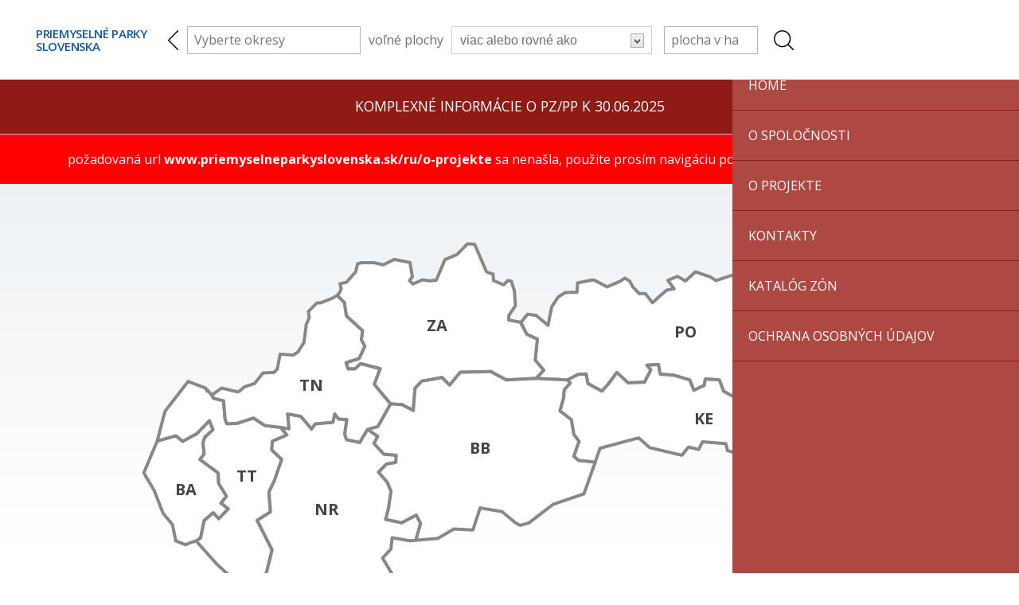

--- FILE ---
content_type: image/svg+xml
request_url: https://www.priemyselneparkyslovenska.sk/img/sk.svg
body_size: 2496
content:
<?xml version="1.0" encoding="UTF-8"?>
<svg width="71px" height="48px" viewBox="0 0 71 48" version="1.1" xmlns="http://www.w3.org/2000/svg" xmlns:xlink="http://www.w3.org/1999/xlink">
    <!-- Generator: Sketch 48.1 (47250) - http://www.bohemiancoding.com/sketch -->
    <title>slovakia-2@2x</title>
    <desc>Created with Sketch.</desc>
    <defs></defs>
    <g id="Flags" stroke="none" stroke-width="1" fill="none" fill-rule="evenodd" transform="translate(-662.000000, -560.000000)">
        <g transform="translate(70.000000, 70.000000)" fill-rule="nonzero" id="slovakia-2">
            <g transform="translate(592.000000, 490.000000)">
                <g id="Sierra_leone-3">
                    <path d="M0.63,6.92 L0.63,15.92 L70.63,15.92 L70.63,6.92 C70.63,3.25282926 67.6571707,0.28 63.99,0.28 L7.27,0.28 C3.60282926,0.28 0.63,3.25282926 0.63,6.92 Z" id="Shape" fill="#FFFFFF"></path>
                    <polygon id="Shape" fill="#4758A9" points="0.63 31.62 70.63 31.62 70.63 15.95 0.63 15.95"></polygon>
                    <path d="M0.63,40.63 C0.63,44.2971707 3.60282926,47.27 7.27,47.27 L64,47.27 C67.6671707,47.27 70.64,44.2971707 70.64,40.63 L70.64,31.63 L0.64,31.63 L0.63,40.63 Z" id="Shape" fill="#ED5565"></path>
                </g>
                <path d="M23.77,35.62 C23.5453839,35.6206553 23.3222621,35.5834683 23.11,35.51 C22.73,35.38 13.85,32.18 13.77,24.16 L13.77,13.93 C13.77,12.8254305 14.6654305,11.93 15.77,11.93 L31.77,11.93 C32.8745695,11.93 33.77,12.8254305 33.77,13.93 L33.77,24.12 C33.77,32.12 24.77,35.36 24.43,35.5 C24.2183251,35.576873 23.995187,35.6174435 23.77,35.62 Z M17.77,15.94 L17.77,24.13 C17.77,28.35 22.09,30.7 23.77,31.46 C25.45,30.7 29.77,28.33 29.77,24.13 L29.77,15.94 L17.77,15.94 Z" id="Shape" fill="#FFFFFF"></path>
                <path d="M15.77,13.93 L15.77,24.12 C15.84,30.83 23.77,33.61 23.77,33.61 C23.77,33.61 31.77,30.83 31.77,24.12 L31.77,13.93 L15.77,13.93 Z" id="Shape" fill="#ED5565"></path>
                <rect id="Rectangle-path" fill="#FFFFFF" x="22.52" y="13.56" width="2.5" height="15.64"></rect>
                <rect id="Rectangle-path" fill="#FFFFFF" x="19.48" y="16.46" width="8.58" height="2.5"></rect>
                <rect id="Rectangle-path" fill="#FFFFFF" x="18.14" y="21.46" width="11.25" height="2.5"></rect>
                <path d="M23.76,33.62 C23.76,33.62 30.17,31.38 31.5,26.08 L16,26.08 C17.4,31.38 23.76,33.62 23.76,33.62 Z" id="Shape" fill="#4758A9"></path>
            </g>
        </g>
    </g>
</svg>

--- FILE ---
content_type: image/svg+xml
request_url: https://www.priemyselneparkyslovenska.sk/img/logo_mh_sk.svg
body_size: 9513
content:
<?xml version="1.0" encoding="UTF-8"?>
<!DOCTYPE svg PUBLIC "-//W3C//DTD SVG 1.1//EN" "http://www.w3.org/Graphics/SVG/1.1/DTD/svg11.dtd">
<!-- Creator: CorelDRAW X7 -->
<svg xmlns="http://www.w3.org/2000/svg" xml:space="preserve" width="143mm" height="35mm" version="1.1" style="shape-rendering:geometricPrecision; text-rendering:geometricPrecision; image-rendering:optimizeQuality; fill-rule:evenodd; clip-rule:evenodd"
viewBox="0 0 14300 3500"
 xmlns:xlink="http://www.w3.org/1999/xlink">
 <defs>
  <style type="text/css">
   <![CDATA[
    .fil4 {fill:#0D519A}
    .fil3 {fill:#FEFEFE;fill-rule:nonzero}
    .fil1 {fill:#D9DADA;fill-rule:nonzero}
    .fil2 {fill:#E31E24;fill-rule:nonzero}
    .fil0 {fill:#0D519A;fill-rule:nonzero}
   ]]>
  </style>
 </defs>
 <g id="Layer_x0020_1">
  <metadata id="CorelCorpID_0Corel-Layer"/>
  <g id="_2655076048080">
   <polygon class="fil0" points="3624,693 3624,237 3388,693 3295,693 3066,245 3066,693 2961,693 2961,9 3075,9 3345,557 3624,9 3729,9 3729,693 "/>
   <polygon class="fil0" points="4060,693 3955,693 3955,9 4060,9 "/>
   <polygon class="fil0" points="4965,9 4965,693 4880,693 4391,184 4391,693 4286,693 4286,9 4371,9 4860,519 4860,9 "/>
   <polygon class="fil0" points="5295,693 5191,693 5191,9 5295,9 "/>
   <path class="fil0" d="M5511 533c30,35 97,73 152,73 64,0 110,-36 110,-99 0,-119 -286,-102 -286,-311 0,-122 101,-196 200,-196 65,0 114,24 141,47l0 133c-25,-35 -77,-83 -140,-83 -58,0 -96,39 -96,95 0,128 289,106 289,311 0,128 -107,202 -221,202 -64,0 -117,-24 -149,-53l0 -119z"/>
   <polygon class="fil0" points="5929,9 6479,9 6479,106 6256,106 6256,693 6152,693 6152,106 5929,106 "/>
   <polygon class="fil0" points="6908,693 6588,693 6588,9 6908,9 6908,106 6692,106 6692,302 6845,302 6845,399 6692,399 6692,597 6908,597 "/>
   <path class="fil0" d="M7206 341l40 0c91,0 148,-38 148,-121 0,-79 -55,-114 -145,-114l-43 0 0 235zm96 91c-19,3 -39,4 -60,4l-36 0 0 257 -104 0 0 -684 144 0c157,0 260,64 260,213 0,79 -37,138 -98,173l271 298 -147 0 -230 -261z"/>
   <path class="fil0" d="M7729 533c30,35 97,73 152,73 64,0 110,-36 110,-99 0,-119 -286,-102 -286,-311 0,-122 101,-196 201,-196 64,0 113,24 140,47l0 133c-24,-35 -77,-83 -139,-83 -59,0 -96,39 -96,95 0,128 288,106 288,311 0,128 -107,202 -221,202 -64,0 -117,-24 -149,-53l0 -119z"/>
   <polygon class="fil0" points="8143,9 8693,9 8693,106 8470,106 8470,693 8366,693 8366,106 8143,106 "/>
   <polygon class="fil0" points="9034,573 9238,9 9351,9 9085,693 8975,693 8728,9 8840,9 "/>
   <path class="fil0" d="M9776 610c154,-3 248,-120 245,-265 -3,-149 -97,-243 -241,-244 -177,1 -242,152 -241,254 -3,117 62,253 237,255zm4 -606c201,2 345,130 349,337 4,202 -141,362 -354,365 -243,-2 -348,-189 -345,-351 -1,-142 104,-350 350,-351z"/>
   <polygon class="fil0" points="3413,1543 3518,1543 3518,2228 3413,2228 3413,1934 3066,1934 3066,2228 2961,2228 2961,1543 3066,1543 3066,1838 3413,1838 "/>
   <path class="fil0" d="M4040 2144c153,-2 247,-119 244,-265 -3,-148 -96,-243 -241,-243 -177,0 -242,152 -241,253 -3,118 63,253 238,255zm3 -605c201,2 345,130 349,336 4,202 -141,362 -354,366 -243,-3 -348,-189 -345,-352 -1,-141 104,-349 350,-350z"/>
   <path class="fil0" d="M4556 2068c31,34 98,73 152,73 64,0 110,-37 110,-100 0,-118 -285,-101 -285,-310 0,-122 101,-196 200,-196 64,0 113,23 140,47l0 133c-24,-36 -77,-84 -139,-84 -59,0 -96,39 -96,95 0,128 288,106 288,311 0,128 -107,203 -221,203 -64,0 -117,-24 -149,-53l0 -119z"/>
   <path class="fil0" d="M5205 1875l40 0c91,0 147,-37 147,-120 0,-79 -55,-114 -144,-114l-43 0 0 234zm0 96l0 257 -105 0 0 -685 144 0c158,0 260,65 260,214 0,138 -116,214 -263,214l-36 0z"/>
   <path class="fil0" d="M5965 2144c154,-2 248,-119 245,-265 -4,-148 -97,-243 -241,-243 -177,0 -242,152 -242,253 -2,118 63,253 238,255zm4 -605c201,2 345,130 349,336 3,202 -141,362 -355,366 -243,-3 -347,-189 -344,-352 -1,-141 104,-349 350,-350z"/>
   <path class="fil0" d="M6596 2131l42 0c198,0 313,-63 313,-249 0,-178 -119,-241 -316,-241l-39 0 0 490zm-105 97l0 -685 122 0c280,0 448,95 448,345 0,237 -168,340 -446,340l-124 0z"/>
   <path class="fil0" d="M7428 1512l-55 -53 125 -130 58 61 -128 122zm-61 387l162 0 -80 -231 -82 231zm136 -356l254 685 -113 0 -81 -233 -229 0 -82 233 -113 0 262 -685 102 0z"/>
   <path class="fil0" d="M8009 1875l40 0c91,0 148,-37 148,-120 0,-79 -55,-114 -145,-114l-43 0 0 234zm96 92c-19,2 -39,4 -60,4l-36 0 0 257 -104 0 0 -685 143 0c158,0 261,65 261,214 0,79 -38,137 -98,173l271 298 -147 0 -230 -261z"/>
   <path class="fil0" d="M8558 2068c30,34 98,73 152,73 64,0 110,-37 110,-100 0,-118 -286,-101 -286,-310 0,-122 101,-196 201,-196 64,0 113,23 140,47l0 133c-24,-36 -77,-84 -139,-84 -59,0 -96,39 -96,95 0,128 288,106 288,311 0,128 -107,203 -221,203 -64,0 -117,-24 -149,-53l0 -119z"/>
   <polygon class="fil0" points="8989,1543 9540,1543 9540,1641 9317,1641 9317,2228 9212,2228 9212,1641 8989,1641 "/>
   <polygon class="fil0" points="9880,2108 10085,1543 10197,1543 9931,2228 9822,2228 9574,1543 9687,1543 "/>
   <path class="fil0" d="M10486 1899l162 0 -80 -231 -82 231zm136 -356l254 685 -113 0 -81 -233 -230 0 -82 233 -112 0 262 -685 102 0z"/>
   <path class="fil0" d="M2950 3082c31,35 98,73 152,73 64,0 110,-37 110,-99 0,-119 -285,-102 -285,-311 0,-122 101,-196 200,-196 64,0 113,23 140,47l0 133c-24,-36 -77,-84 -139,-84 -59,0 -96,40 -96,95 0,128 288,107 288,311 0,128 -107,203 -221,203 -64,0 -117,-24 -149,-53l0 -119z"/>
   <polygon class="fil0" points="3856,3242 3494,3242 3494,2558 3599,2558 3599,3145 3856,3145 "/>
   <path class="fil0" d="M4262 3158c153,-2 247,-119 244,-264 -3,-149 -96,-243 -241,-244 -177,1 -242,152 -241,253 -3,118 63,254 238,255zm3 -605c201,2 345,130 349,336 4,202 -141,363 -354,366 -243,-2 -348,-189 -345,-352 -1,-141 105,-349 350,-350z"/>
   <polygon class="fil0" points="4982,3122 5187,2558 5299,2558 5033,3242 4924,3242 4676,2558 4789,2558 "/>
   <polygon class="fil0" points="5745,3242 5425,3242 5425,2558 5745,2558 5745,2655 5530,2655 5530,2851 5682,2851 5682,2948 5530,2948 5530,3145 5745,3145 "/>
   <polygon class="fil0" points="6609,2558 6609,3242 6524,3242 6035,2733 6035,3242 5930,3242 5930,2558 6016,2558 6504,3068 6504,2558 "/>
   <path class="fil0" d="M6807 3082c30,35 97,73 152,73 64,0 110,-37 110,-99 0,-119 -286,-102 -286,-311 0,-122 101,-196 200,-196 65,0 114,23 141,47l0 133c-25,-36 -77,-84 -140,-84 -58,0 -96,40 -96,95 0,128 289,107 289,311 0,128 -107,203 -222,203 -63,0 -116,-24 -148,-53l0 -119z"/>
   <polygon class="fil0" points="7455,2558 7455,2895 7754,2558 7894,2558 7576,2902 7891,3242 7750,3242 7455,2915 7455,3242 7351,3242 7351,2558 "/>
   <polygon class="fil0" points="8348,3242 8028,3242 8028,2558 8348,2558 8348,2655 8133,2655 8133,2851 8285,2851 8285,2948 8133,2948 8133,3145 8348,3145 "/>
   <path class="fil0" d="M8466 3392c61,-52 90,-126 91,-212l0 -622 105 0 0 621c0,123 -46,222 -129,291l-67 -78z"/>
   <path class="fil0" d="M9290 2889l40 0c90,0 147,-37 147,-120 0,-79 -55,-114 -145,-114l-42 0 0 234zm95 92c-19,2 -39,4 -60,4l-35 0 0 257 -105 0 0 -684 144 0c157,0 260,64 260,213 0,79 -37,138 -97,173l270 298 -147 0 -230 -261z"/>
   <polygon class="fil0" points="10147,3242 9828,3242 9828,2558 10147,2558 10147,2655 9932,2655 9932,2851 10085,2851 10085,2948 9932,2948 9932,3145 10147,3145 "/>
   <path class="fil0" d="M10429 2889l40 0c90,0 147,-37 147,-120 0,-79 -55,-114 -145,-114l-42 0 0 234zm0 96l0 257 -105 0 0 -684 144 0c158,0 260,64 260,213 0,138 -116,214 -264,214l-35 0z"/>
   <path class="fil0" d="M10955 2558l0 327c0,141 63,275 221,275 131,0 220,-103 220,-274l0 -328 105 0 0 327c0,222 -134,370 -325,370 -226,0 -326,-154 -326,-369l0 -328 105 0z"/>
   <path class="fil0" d="M11839 2937l-42 0 0 208 38 0c109,0 180,-14 180,-101 0,-88 -75,-107 -176,-107zm-13 -96c81,0 128,-28 128,-92 0,-77 -77,-95 -142,-95l-15 0 0 187 29 0zm-134 401l0 -684 98 0c153,0 270,47 270,186 0,68 -37,107 -100,126 98,18 164,72 164,172 0,168 -162,200 -302,200l-130 0z"/>
   <polygon class="fil0" points="12659,3242 12298,3242 12298,2558 12402,2558 12402,3145 12659,3145 "/>
   <polygon class="fil0" points="12883,3242 12778,3242 12778,2558 12883,2558 "/>
   <polygon class="fil0" points="13223,2558 13223,2895 13521,2558 13661,2558 13344,2902 13658,3242 13517,3242 13223,2915 13223,3242 13118,3242 13118,2558 "/>
   <polygon class="fil0" points="14026,3242 13921,3242 13921,2970 13696,2558 13816,2558 13980,2867 14136,2558 14257,2558 14026,2972 "/>
   <polygon class="fil1" points="5335,1106 2960,1106 2960,1002 5335,1002 "/>
   <polygon class="fil0" points="7710,1106 5334,1106 5334,1002 7710,1002 "/>
   <polygon class="fil2" points="10084,1106 7708,1106 7708,1002 10084,1002 "/>
   <path class="fil2" d="M1138 2855c-468,-226 -1138,-673 -1138,-1559 0,-885 42,-1288 42,-1288l2192 0c0,0 42,403 42,1288 0,886 -670,1333 -1138,1559z"/>
   <path class="fil3" d="M1238 1064c127,2 375,7 595,-67 0,0 -6,79 -6,171 0,92 6,171 6,171 -202,-68 -452,-69 -595,-68l0 489 -200 0 0 -489c-143,-1 -392,0 -594,68 0,0 5,-79 5,-171 0,-92 -5,-171 -5,-171 220,74 467,69 594,67l0 -307c-115,-1 -282,4 -470,67 0,0 5,-79 5,-170 0,-92 -5,-171 -5,-171 188,63 354,68 470,67 -6,-194 -63,-439 -63,-439 0,0 117,9 163,9 47,0 163,-9 163,-9 0,0 -56,245 -62,439 115,1 282,-4 470,-67 0,0 -6,79 -6,171 0,91 6,170 6,170 -189,-63 -355,-68 -471,-67l0 307z"/>
   <path class="fil4" d="M226 2103c61,-108 157,-224 287,-224 193,0 263,156 263,156 0,0 126,-327 362,-327 236,0 362,327 362,327 0,0 71,-156 263,-156 130,0 226,116 287,224 -237,376 -615,609 -912,752l0 0c-297,-143 -675,-376 -912,-752z"/>
  </g>
 </g>
</svg>


--- FILE ---
content_type: image/svg+xml
request_url: https://www.priemyselneparkyslovenska.sk/img/settings.svg
body_size: 1601
content:
<?xml version="1.0" encoding="iso-8859-1"?>
<!-- Generator: Adobe Illustrator 19.1.0, SVG Export Plug-In . SVG Version: 6.00 Build 0)  -->
<svg version="1.1" id="Capa_1" xmlns="http://www.w3.org/2000/svg" xmlns:xlink="http://www.w3.org/1999/xlink" x="0px" y="0px"
	 viewBox="0 0 480.3 480.3" style="enable-background:new 0 0 480.3 480.3;" xml:space="preserve">
<g>
	<g>
		<path d="M254.15,234.1V13.5c0-7.5-6-13.5-13.5-13.5s-13.5,6-13.5,13.5v220.6c-31.3,6.3-55,34-55,67.2s23.7,60.9,55,67.2v98.2
			c0,7.5,6,13.5,13.5,13.5s13.5-6,13.5-13.5v-98.2c31.3-6.3,55-34,55-67.2C309.15,268.2,285.55,240.4,254.15,234.1z M240.65,342.8
			c-22.9,0-41.5-18.6-41.5-41.5s18.6-41.5,41.5-41.5s41.5,18.6,41.5,41.5S263.55,342.8,240.65,342.8z"/>
		<path d="M88.85,120.9V13.5c0-7.5-6-13.5-13.5-13.5s-13.5,6-13.5,13.5v107.4c-31.3,6.3-55,34-55,67.2s23.7,60.9,55,67.2v211.4
			c0,7.5,6,13.5,13.5,13.5s13.5-6,13.5-13.5V255.2c31.3-6.3,55-34,55-67.2S120.15,127.2,88.85,120.9z M75.35,229.6
			c-22.9,0-41.5-18.6-41.5-41.5s18.6-41.5,41.5-41.5s41.5,18.6,41.5,41.5S98.15,229.6,75.35,229.6z"/>
		<path d="M418.45,120.9V13.5c0-7.5-6-13.5-13.5-13.5s-13.5,6-13.5,13.5v107.4c-31.3,6.3-55,34-55,67.2s23.7,60.9,55,67.2v211.5
			c0,7.5,6,13.5,13.5,13.5s13.5-6,13.5-13.5V255.2c31.3-6.3,55-34,55-67.2S449.85,127.2,418.45,120.9z M404.95,229.6
			c-22.9,0-41.5-18.6-41.5-41.5s18.6-41.5,41.5-41.5s41.5,18.6,41.5,41.5S427.85,229.6,404.95,229.6z"/>
	</g>
</g>
<g>
</g>
<g>
</g>
<g>
</g>
<g>
</g>
<g>
</g>
<g>
</g>
<g>
</g>
<g>
</g>
<g>
</g>
<g>
</g>
<g>
</g>
<g>
</g>
<g>
</g>
<g>
</g>
<g>
</g>
</svg>
